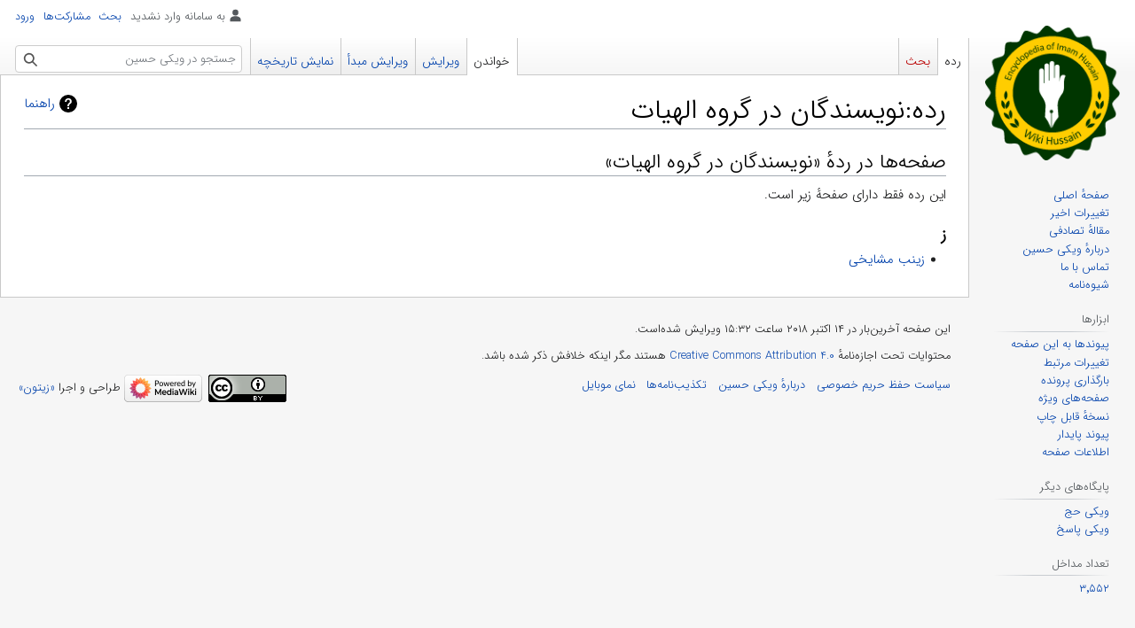

--- FILE ---
content_type: text/html; charset=UTF-8
request_url: https://fa.wikihussain.com/view/%D8%B1%D8%AF%D9%87:%D9%86%D9%88%DB%8C%D8%B3%D9%86%D8%AF%DA%AF%D8%A7%D9%86_%D8%AF%D8%B1_%DA%AF%D8%B1%D9%88%D9%87_%D8%A7%D9%84%D9%87%DB%8C%D8%A7%D8%AA
body_size: 6336
content:
<!DOCTYPE html>
<html class="client-nojs" lang="fa" dir="rtl">
<head>
<meta charset="UTF-8"/>
<title>رده:نویسندگان در گروه الهیات - ویکی حسین</title>
<script>document.documentElement.className="client-js";RLCONF={"wgBreakFrames":false,"wgSeparatorTransformTable":[".\t,","٫\t٬"],"wgDigitTransformTable":["0\t1\t2\t3\t4\t5\t6\t7\t8\t9\t%","۰\t۱\t۲\t۳\t۴\t۵\t۶\t۷\t۸\t۹\t٪"],"wgDefaultDateFormat":"dmy","wgMonthNames":["","ژانویه","فوریه","مارس","آوریل","مه","ژوئن","ژوئیه","اوت","سپتامبر","اکتبر","نوامبر","دسامبر"],"wgRequestId":"aV7ILNX1ohoOKyxmjj0DewACwCI","wgCSPNonce":false,"wgCanonicalNamespace":"Category","wgCanonicalSpecialPageName":false,"wgNamespaceNumber":14,"wgPageName":"رده:نویسندگان_در_گروه_الهیات","wgTitle":"نویسندگان در گروه الهیات","wgCurRevisionId":17988,"wgRevisionId":17988,"wgArticleId":6139,"wgIsArticle":true,"wgIsRedirect":false,"wgAction":"view","wgUserName":null,"wgUserGroups":["*"],"wgCategories":[],"wgPageContentLanguage":"fa","wgPageContentModel":"wikitext","wgRelevantPageName":
"رده:نویسندگان_در_گروه_الهیات","wgRelevantArticleId":6139,"wgIsProbablyEditable":true,"wgRelevantPageIsProbablyEditable":true,"wgRestrictionEdit":[],"wgRestrictionMove":[],"wgMFDisplayWikibaseDescriptions":{"search":false,"nearby":false,"watchlist":false,"tagline":false},"wgVisualEditor":{"pageLanguageCode":"fa","pageLanguageDir":"rtl","pageVariantFallbacks":"fa"},"wgVector2022PreviewPages":[],"wgPopupsFlags":4,"wgMediaViewerOnClick":true,"wgMediaViewerEnabledByDefault":true,"wgEditSubmitButtonLabelPublish":false};RLSTATE={"site.styles":"ready","user.styles":"ready","user":"ready","user.options":"loading","mediawiki.action.styles":"ready","mediawiki.helplink":"ready","skins.vector.styles.legacy":"ready","ext.visualEditor.desktopArticleTarget.noscript":"ready","ext.tmh.player.styles":"ready"};RLPAGEMODULES=["site","mediawiki.page.ready","skins.vector.legacy.js","ext.visualEditor.desktopArticleTarget.init","ext.visualEditor.targetLoader","ext.popups",
"ext.tmh.player","ext.moderation.notify","ext.moderation.notify.desktop"];</script>
<script>(RLQ=window.RLQ||[]).push(function(){mw.loader.implement("user.options@12s5i",function($,jQuery,require,module){mw.user.tokens.set({"patrolToken":"+\\","watchToken":"+\\","csrfToken":"+\\"});});});</script>
<link rel="stylesheet" href="/load.php?lang=fa&amp;modules=ext.tmh.player.styles%7Cext.visualEditor.desktopArticleTarget.noscript%7Cmediawiki.action.styles%7Cmediawiki.helplink%7Cskins.vector.styles.legacy&amp;only=styles&amp;skin=vector"/>
<script async="" src="/load.php?lang=fa&amp;modules=startup&amp;only=scripts&amp;raw=1&amp;skin=vector"></script>
<meta name="ResourceLoaderDynamicStyles" content=""/>
<link rel="stylesheet" href="/load.php?lang=fa&amp;modules=site.styles&amp;only=styles&amp;skin=vector"/>
<meta name="generator" content="MediaWiki 1.39.1"/>
<meta name="format-detection" content="telephone=no"/>
<meta name="viewport" content="width=1000"/>
<link rel="alternate" type="application/x-wiki" title="ویرایش" href="/index.php?title=%D8%B1%D8%AF%D9%87:%D9%86%D9%88%DB%8C%D8%B3%D9%86%D8%AF%DA%AF%D8%A7%D9%86_%D8%AF%D8%B1_%DA%AF%D8%B1%D9%88%D9%87_%D8%A7%D9%84%D9%87%DB%8C%D8%A7%D8%AA&amp;action=edit"/>
<link rel="icon" href="/favicon.ico"/>
<link rel="search" type="application/opensearchdescription+xml" href="/opensearch_desc.php" title="ویکی حسین (fa)"/>
<link rel="EditURI" type="application/rsd+xml" href="https://fa.wikihussain.com/api.php?action=rsd"/>
<link rel="license" href="https://creativecommons.org/licenses/by/4.0/"/>
<link rel="alternate" type="application/atom+xml" title="خوراک اتم برای ویکی حسین" href="/index.php?title=%D9%88%DB%8C%DA%98%D9%87:%D8%AA%D8%BA%DB%8C%DB%8C%D8%B1%D8%A7%D8%AA_%D8%A7%D8%AE%DB%8C%D8%B1&amp;feed=atom"/>
	<meta property="og:type" content="article"/>

	<meta property="og:site_name" content="ویکی حسین"/>

	<meta property="og:title" content="نویسندگان در گروه الهیات"/>

	<meta property="og:url" content="https://fa.wikihussain.com/view/%D8%B1%D8%AF%D9%87:%D9%86%D9%88%DB%8C%D8%B3%D9%86%D8%AF%DA%AF%D8%A7%D9%86_%D8%AF%D8%B1_%DA%AF%D8%B1%D9%88%D9%87_%D8%A7%D9%84%D9%87%DB%8C%D8%A7%D8%AA"/>

<!-- Global site tag (gtag.js) - Google Analytics -->
<script async src="https://www.googletagmanager.com/gtag/js?id=G-DMBHXB1QVZ"></script>
<script>
  window.dataLayer = window.dataLayer || [];
  function gtag(){dataLayer.push(arguments);}
  gtag('js', new Date());

  gtag('config', 'G-DMBHXB1QVZ');
</script>

</head>
<body class="mediawiki rtl sitedir-rtl mw-hide-empty-elt ns-14 ns-subject mw-editable page-رده_نویسندگان_در_گروه_الهیات rootpage-رده_نویسندگان_در_گروه_الهیات skin-vector action-view skin-vector-legacy vector-feature-language-in-header-enabled vector-feature-language-in-main-page-header-disabled vector-feature-language-alert-in-sidebar-disabled vector-feature-sticky-header-disabled vector-feature-sticky-header-edit-disabled vector-feature-table-of-contents-disabled vector-feature-visual-enhancement-next-disabled"><div id="mw-page-base" class="noprint"></div>
<div id="mw-head-base" class="noprint"></div>
<div id="content" class="mw-body" role="main">
	<a id="top"></a>
	<div id="siteNotice"></div>
	<div class="mw-indicators">
	<div id="mw-indicator-mw-helplink" class="mw-indicator"><a href="https://www.mediawiki.org/wiki/Special:MyLanguage/Help:Categories" target="_blank" class="mw-helplink">راهنما</a></div>
	</div>
	<h1 id="firstHeading" class="firstHeading mw-first-heading"><span class="mw-page-title-namespace">رده</span><span class="mw-page-title-separator">:</span><span class="mw-page-title-main">نویسندگان در گروه الهیات</span></h1>
	<div id="bodyContent" class="vector-body">
		<div id="siteSub" class="noprint">از ویکی حسین</div>
		<div id="contentSub"></div>
		<div id="contentSub2"></div>
		
		<div id="jump-to-nav"></div>
		<a class="mw-jump-link" href="#mw-head">پرش به ناوبری</a>
		<a class="mw-jump-link" href="#searchInput">پرش به جستجو</a>
		<div id="mw-content-text" class="mw-body-content mw-content-rtl" lang="fa" dir="rtl"><div class="mw-parser-output">
<!-- 
NewPP limit report
Cached time: 20260107205508
Cache expiry: 86400
Reduced expiry: false
Complications: []
CPU time usage: 0.002 seconds
Real time usage: 0.004 seconds
Preprocessor visited node count: 0/1000000
Post‐expand include size: 0/2097152 bytes
Template argument size: 0/2097152 bytes
Highest expansion depth: 0/100
Expensive parser function count: 0/100
Unstrip recursion depth: 0/20
Unstrip post‐expand size: 0/5000000 bytes
-->
<!--
Transclusion expansion time report (%,ms,calls,template)
100.00%    0.000      1 -total
-->

<!-- Saved in parser cache with key wikh_fa_db-wiki_:pcache:idhash:6139-0!canonical and timestamp 20260107205508 and revision id 17988.
 -->
</div><div class="mw-category-generated" lang="fa" dir="rtl"><div id="mw-pages">
<h2>صفحه‌ها در ردهٔ «نویسندگان در گروه الهیات»</h2>
<p>این رده فقط دارای صفحهٔ زیر است.
</p><div lang="fa" dir="rtl" class="mw-content-rtl"><div class="mw-category"><div class="mw-category-group"><h3>ز</h3>
<ul><li><a href="/view/%D8%B2%DB%8C%D9%86%D8%A8_%D9%85%D8%B4%D8%A7%DB%8C%D8%AE%DB%8C" title="زینب مشایخی">زینب مشایخی</a></li></ul></div></div></div>
</div></div>
<div class="printfooter" data-nosnippet="">برگرفته از «<a dir="ltr" href="https://fa.wikihussain.com/index.php?title=رده:نویسندگان_در_گروه_الهیات&amp;oldid=17988">https://fa.wikihussain.com/index.php?title=رده:نویسندگان_در_گروه_الهیات&amp;oldid=17988</a>»</div></div>
		<div id="catlinks" class="catlinks catlinks-allhidden" data-mw="interface"></div>
	</div>
</div>

<div id="mw-navigation">
	<h2>منوی ناوبری</h2>
	<div id="mw-head">
		

<nav id="p-personal" class="vector-menu mw-portlet mw-portlet-personal vector-user-menu-legacy" aria-labelledby="p-personal-label" role="navigation"  >
	<h3
		id="p-personal-label"
		
		class="vector-menu-heading "
	>
		<span class="vector-menu-heading-label">ابزارهای شخصی</span>
	</h3>
	<div class="vector-menu-content">
		
		<ul class="vector-menu-content-list"><li id="pt-anonuserpage" class="mw-list-item"><span title="صفحهٔ کاربری نشانی آی‌پی‌ای که با آن ویرایش می‌کنید">به سامانه وارد نشدید</span></li><li id="pt-anontalk" class="mw-list-item"><a href="/view/%D9%88%DB%8C%DA%98%D9%87:%D8%A8%D8%AD%D8%AB_%D9%85%D9%86" title="بحث پیرامون ویرایش‌های این نشانی آی‌پی [n]" accesskey="n"><span>بحث</span></a></li><li id="pt-anoncontribs" class="mw-list-item"><a href="/view/%D9%88%DB%8C%DA%98%D9%87:%D9%85%D8%B4%D8%A7%D8%B1%DA%A9%D8%AA%E2%80%8C%D9%87%D8%A7%DB%8C_%D9%85%D9%86" title="فهرست ویرایش‌ها انجام شده از این نشانی آی‌پی [y]" accesskey="y"><span>مشارکت‌ها</span></a></li><li id="pt-login" class="mw-list-item"><a href="/index.php?title=%D9%88%DB%8C%DA%98%D9%87:%D9%88%D8%B1%D9%88%D8%AF_%D8%A8%D9%87_%D8%B3%D8%A7%D9%85%D8%A7%D9%86%D9%87&amp;returnto=%D8%B1%D8%AF%D9%87%3A%D9%86%D9%88%DB%8C%D8%B3%D9%86%D8%AF%DA%AF%D8%A7%D9%86+%D8%AF%D8%B1+%DA%AF%D8%B1%D9%88%D9%87+%D8%A7%D9%84%D9%87%DB%8C%D8%A7%D8%AA" title="توصیه می‌شود که به سامانه وارد شوید، گرچه اجباری نیست [o]" accesskey="o"><span>ورود</span></a></li></ul>
		
	</div>
</nav>

		<div id="left-navigation">
			

<nav id="p-namespaces" class="vector-menu mw-portlet mw-portlet-namespaces vector-menu-tabs vector-menu-tabs-legacy" aria-labelledby="p-namespaces-label" role="navigation"  >
	<h3
		id="p-namespaces-label"
		
		class="vector-menu-heading "
	>
		<span class="vector-menu-heading-label">فضاهای نام</span>
	</h3>
	<div class="vector-menu-content">
		
		<ul class="vector-menu-content-list"><li id="ca-nstab-category" class="selected mw-list-item"><a href="/view/%D8%B1%D8%AF%D9%87:%D9%86%D9%88%DB%8C%D8%B3%D9%86%D8%AF%DA%AF%D8%A7%D9%86_%D8%AF%D8%B1_%DA%AF%D8%B1%D9%88%D9%87_%D8%A7%D9%84%D9%87%DB%8C%D8%A7%D8%AA" title="دیدن صفحهٔ رده [c]" accesskey="c"><span>رده</span></a></li><li id="ca-talk" class="new mw-list-item"><a href="/index.php?title=%D8%A8%D8%AD%D8%AB_%D8%B1%D8%AF%D9%87:%D9%86%D9%88%DB%8C%D8%B3%D9%86%D8%AF%DA%AF%D8%A7%D9%86_%D8%AF%D8%B1_%DA%AF%D8%B1%D9%88%D9%87_%D8%A7%D9%84%D9%87%DB%8C%D8%A7%D8%AA&amp;action=edit&amp;redlink=1" rel="discussion" title="گفتگو پیرامون محتوای صفحه (صفحه وجود ندارد) [t]" accesskey="t"><span>بحث</span></a></li></ul>
		
	</div>
</nav>

			

<nav id="p-variants" class="vector-menu mw-portlet mw-portlet-variants emptyPortlet vector-menu-dropdown" aria-labelledby="p-variants-label" role="navigation"  >
	<input type="checkbox"
		id="p-variants-checkbox"
		role="button"
		aria-haspopup="true"
		data-event-name="ui.dropdown-p-variants"
		class="vector-menu-checkbox"
		aria-labelledby="p-variants-label"
	/>
	<label
		id="p-variants-label"
		 aria-label="تغییر گونهٔ زبان"
		class="vector-menu-heading "
	>
		<span class="vector-menu-heading-label">فارسی</span>
	</label>
	<div class="vector-menu-content">
		
		<ul class="vector-menu-content-list"></ul>
		
	</div>
</nav>

		</div>
		<div id="right-navigation">
			

<nav id="p-views" class="vector-menu mw-portlet mw-portlet-views vector-menu-tabs vector-menu-tabs-legacy" aria-labelledby="p-views-label" role="navigation"  >
	<h3
		id="p-views-label"
		
		class="vector-menu-heading "
	>
		<span class="vector-menu-heading-label">بازدیدها</span>
	</h3>
	<div class="vector-menu-content">
		
		<ul class="vector-menu-content-list"><li id="ca-view" class="selected mw-list-item"><a href="/view/%D8%B1%D8%AF%D9%87:%D9%86%D9%88%DB%8C%D8%B3%D9%86%D8%AF%DA%AF%D8%A7%D9%86_%D8%AF%D8%B1_%DA%AF%D8%B1%D9%88%D9%87_%D8%A7%D9%84%D9%87%DB%8C%D8%A7%D8%AA"><span>خواندن</span></a></li><li id="ca-ve-edit" class="mw-list-item"><a href="/index.php?title=%D8%B1%D8%AF%D9%87:%D9%86%D9%88%DB%8C%D8%B3%D9%86%D8%AF%DA%AF%D8%A7%D9%86_%D8%AF%D8%B1_%DA%AF%D8%B1%D9%88%D9%87_%D8%A7%D9%84%D9%87%DB%8C%D8%A7%D8%AA&amp;veaction=edit" title="ویرایش این صفحه با ویرایشگر دیداری‏ [v]" accesskey="v"><span>ویرایش</span></a></li><li id="ca-edit" class="collapsible mw-list-item"><a href="/index.php?title=%D8%B1%D8%AF%D9%87:%D9%86%D9%88%DB%8C%D8%B3%D9%86%D8%AF%DA%AF%D8%A7%D9%86_%D8%AF%D8%B1_%DA%AF%D8%B1%D9%88%D9%87_%D8%A7%D9%84%D9%87%DB%8C%D8%A7%D8%AA&amp;action=edit" title="ویرایش این صفجه با استفاده از ویکی‌متن [e]" accesskey="e"><span>ویرایش مبدأ</span></a></li><li id="ca-history" class="mw-list-item"><a href="/index.php?title=%D8%B1%D8%AF%D9%87:%D9%86%D9%88%DB%8C%D8%B3%D9%86%D8%AF%DA%AF%D8%A7%D9%86_%D8%AF%D8%B1_%DA%AF%D8%B1%D9%88%D9%87_%D8%A7%D9%84%D9%87%DB%8C%D8%A7%D8%AA&amp;action=history" title="نسخه‌های پیشین این صفحه [h]" accesskey="h"><span>نمایش تاریخچه</span></a></li></ul>
		
	</div>
</nav>

			

<nav id="p-cactions" class="vector-menu mw-portlet mw-portlet-cactions emptyPortlet vector-menu-dropdown" aria-labelledby="p-cactions-label" role="navigation"  title="گزینه‌های بیشتر" >
	<input type="checkbox"
		id="p-cactions-checkbox"
		role="button"
		aria-haspopup="true"
		data-event-name="ui.dropdown-p-cactions"
		class="vector-menu-checkbox"
		aria-labelledby="p-cactions-label"
	/>
	<label
		id="p-cactions-label"
		
		class="vector-menu-heading "
	>
		<span class="vector-menu-heading-label">بیشتر</span>
	</label>
	<div class="vector-menu-content">
		
		<ul class="vector-menu-content-list"></ul>
		
	</div>
</nav>

			
<div id="p-search" role="search" class="vector-search-box-vue  vector-search-box-show-thumbnail vector-search-box-auto-expand-width vector-search-box">
	<div>
			<h3 >
				<label for="searchInput">جستجو</label>
			</h3>
		<form action="/index.php" id="searchform"
			class="vector-search-box-form">
			<div id="simpleSearch"
				class="vector-search-box-inner"
				 data-search-loc="header-navigation">
				<input class="vector-search-box-input"
					 type="search" name="search" placeholder="جستجو در ویکی حسین" aria-label="جستجو در ویکی حسین" autocapitalize="sentences" title="جستجو در ویکی حسین [f]" accesskey="f" id="searchInput"
				>
				<input type="hidden" name="title" value="ویژه:جستجو">
				<input id="mw-searchButton"
					 class="searchButton mw-fallbackSearchButton" type="submit" name="fulltext" title="صفحه‌ها را برای این متن جستجو کن" value="جستجو">
				<input id="searchButton"
					 class="searchButton" type="submit" name="go" title="در صورت امکان به صفحه‌ای با همین نام برو" value="برو">
			</div>
		</form>
	</div>
</div>

		</div>
	</div>
	

<div id="mw-panel">
	<div id="p-logo" role="banner">
		<a class="mw-wiki-logo" href="/view/%D8%B5%D9%81%D8%AD%D9%87%D9%94_%D8%A7%D8%B5%D9%84%DB%8C"
			title="مشاهدهٔ صفحهٔ اصلی"></a>
	</div>
	

<nav id="p-navigation" class="vector-menu mw-portlet mw-portlet-navigation vector-menu-portal portal" aria-labelledby="p-navigation-label" role="navigation"  >
	<h3
		id="p-navigation-label"
		
		class="vector-menu-heading "
	>
		<span class="vector-menu-heading-label">ناوبری</span>
	</h3>
	<div class="vector-menu-content">
		
		<ul class="vector-menu-content-list"><li id="n-mainpage-description" class="mw-list-item"><a href="/view/%D8%B5%D9%81%D8%AD%D9%87%D9%94_%D8%A7%D8%B5%D9%84%DB%8C" title="مشاهدهٔ صفحهٔ اصلی [z]" accesskey="z"><span>صفحهٔ اصلی</span></a></li><li id="n-recentchanges" class="mw-list-item"><a href="/view/%D9%88%DB%8C%DA%98%D9%87:%D8%AA%D8%BA%DB%8C%DB%8C%D8%B1%D8%A7%D8%AA_%D8%A7%D8%AE%DB%8C%D8%B1" title="فهرستی از تغییرات اخیر ویکی [r]" accesskey="r"><span>تغییرات اخیر</span></a></li><li id="n-randompage" class="mw-list-item"><a href="/view/%D9%88%DB%8C%DA%98%D9%87:%D8%B5%D9%81%D8%AD%D9%87%D9%94_%D8%AA%D8%B5%D8%A7%D8%AF%D9%81%DB%8C" title="آوردن یک صفحهٔ تصادفی [x]" accesskey="x"><span>مقالهٔ تصادفی</span></a></li><li id="n-دربارهٔ-ویکی-حسین" class="mw-list-item"><a href="/view/%D9%88%DB%8C%DA%A9%DB%8C_%D8%AD%D8%B3%DB%8C%D9%86:%D8%AF%D8%B1%D8%A8%D8%A7%D8%B1%D9%87"><span>دربارهٔ ویکی حسین</span></a></li><li id="n-تماس-با-ما" class="mw-list-item"><a href="/view/%D9%88%DB%8C%DA%98%D9%87:%D8%AA%D9%85%D8%A7%D8%B3"><span>تماس با ما</span></a></li><li id="n-شیوه‌نامه" class="mw-list-item"><a href="/view/%D8%B4%DB%8C%D9%88%D9%87%E2%80%8C%D9%86%D8%A7%D9%85%D9%87_%D8%AF%D8%A7%D9%86%D8%B4%D9%86%D8%A7%D9%85%D9%87_%D8%AA%D8%AE%D8%B5%D8%B5%DB%8C_%D8%A7%D9%85%D8%A7%D9%85_%D8%AD%D8%B3%DB%8C%D9%86_(%D8%B9)"><span>شیوه‌نامه</span></a></li></ul>
		
	</div>
</nav>

	

<nav id="p-tb" class="vector-menu mw-portlet mw-portlet-tb vector-menu-portal portal" aria-labelledby="p-tb-label" role="navigation"  >
	<h3
		id="p-tb-label"
		
		class="vector-menu-heading "
	>
		<span class="vector-menu-heading-label">ابزارها</span>
	</h3>
	<div class="vector-menu-content">
		
		<ul class="vector-menu-content-list"><li id="t-whatlinkshere" class="mw-list-item"><a href="/view/%D9%88%DB%8C%DA%98%D9%87:%D9%BE%DB%8C%D9%88%D9%86%D8%AF_%D8%A8%D9%87_%D8%A7%DB%8C%D9%86_%D8%B5%D9%81%D8%AD%D9%87/%D8%B1%D8%AF%D9%87:%D9%86%D9%88%DB%8C%D8%B3%D9%86%D8%AF%DA%AF%D8%A7%D9%86_%D8%AF%D8%B1_%DA%AF%D8%B1%D9%88%D9%87_%D8%A7%D9%84%D9%87%DB%8C%D8%A7%D8%AA" title="فهرست همهٔ صفحه‌هایی که به این صفحه پیوند می‌دهند [j]" accesskey="j"><span>پیوندها به این صفحه</span></a></li><li id="t-recentchangeslinked" class="mw-list-item"><a href="/view/%D9%88%DB%8C%DA%98%D9%87:%D8%AA%D8%BA%DB%8C%DB%8C%D8%B1%D8%A7%D8%AA_%D9%85%D8%B1%D8%AA%D8%A8%D8%B7/%D8%B1%D8%AF%D9%87:%D9%86%D9%88%DB%8C%D8%B3%D9%86%D8%AF%DA%AF%D8%A7%D9%86_%D8%AF%D8%B1_%DA%AF%D8%B1%D9%88%D9%87_%D8%A7%D9%84%D9%87%DB%8C%D8%A7%D8%AA" rel="nofollow" title="تغییرات اخیر صفحه‌هایی که این صفحه به آن‌ها پیوند دارد [k]" accesskey="k"><span>تغییرات مرتبط</span></a></li><li id="t-upload" class="mw-list-item"><a href="https://fa.wikihussain.com/view/Special:Upload" title="بارگذاری تصاویر و پرونده‌های دیگر [u]" accesskey="u"><span>بارگذاری پرونده</span></a></li><li id="t-specialpages" class="mw-list-item"><a href="/view/%D9%88%DB%8C%DA%98%D9%87:%D8%B5%D9%81%D8%AD%D9%87%E2%80%8C%D9%87%D8%A7%DB%8C_%D9%88%DB%8C%DA%98%D9%87" title="فهرستی از همهٔ صفحه‌های ویژه [q]" accesskey="q"><span>صفحه‌های ویژه</span></a></li><li id="t-print" class="mw-list-item"><a href="javascript:print();" rel="alternate" title="نسخهٔ قابل چاپ این صفحه [p]" accesskey="p"><span>نسخهٔ قابل چاپ</span></a></li><li id="t-permalink" class="mw-list-item"><a href="/index.php?title=%D8%B1%D8%AF%D9%87:%D9%86%D9%88%DB%8C%D8%B3%D9%86%D8%AF%DA%AF%D8%A7%D9%86_%D8%AF%D8%B1_%DA%AF%D8%B1%D9%88%D9%87_%D8%A7%D9%84%D9%87%DB%8C%D8%A7%D8%AA&amp;oldid=17988" title="پیوند پایدار به این نسخه از این صفحه"><span>پیوند پایدار</span></a></li><li id="t-info" class="mw-list-item"><a href="/index.php?title=%D8%B1%D8%AF%D9%87:%D9%86%D9%88%DB%8C%D8%B3%D9%86%D8%AF%DA%AF%D8%A7%D9%86_%D8%AF%D8%B1_%DA%AF%D8%B1%D9%88%D9%87_%D8%A7%D9%84%D9%87%DB%8C%D8%A7%D8%AA&amp;action=info" title="اطلاعات بیشتر دربارهٔ این صفحه"><span>اطلاعات صفحه</span></a></li></ul>
		
	</div>
</nav>


<nav id="p-پایگاه‌های_دیگر" class="vector-menu mw-portlet mw-portlet-پایگاه‌های_دیگر vector-menu-portal portal" aria-labelledby="p-پایگاه‌های_دیگر-label" role="navigation"  >
	<h3
		id="p-پایگاه‌های_دیگر-label"
		
		class="vector-menu-heading "
	>
		<span class="vector-menu-heading-label">پایگاه‌های دیگر</span>
	</h3>
	<div class="vector-menu-content">
		
		<ul class="vector-menu-content-list"><li id="n-ویکی-حج" class="mw-list-item"><a href="https://wikihaj.com/view/صفحهٔ_اصلی" rel="nofollow"><span>ویکی حج</span></a></li><li id="n-ویکی-پاسخ" class="mw-list-item"><a href="https://fa.wikipasokh.com/view/صفحهٔ_اصلی" rel="nofollow"><span>ویکی پاسخ</span></a></li></ul>
		
	</div>
</nav>


<nav id="p-تعداد_مداخل" class="vector-menu mw-portlet mw-portlet-تعداد_مداخل vector-menu-portal portal" aria-labelledby="p-تعداد_مداخل-label" role="navigation"  >
	<h3
		id="p-تعداد_مداخل-label"
		
		class="vector-menu-heading "
	>
		<span class="vector-menu-heading-label">تعداد مداخل</span>
	</h3>
	<div class="vector-menu-content">
		
		<ul class="vector-menu-content-list"><li id="n-۳٬۵۵۲" class="mw-list-item"><a href="/view/%D9%88%DB%8C%DA%98%D9%87:%D8%A2%D9%85%D8%A7%D8%B1"><span>۳٬۵۵۲</span></a></li></ul>
		
	</div>
</nav>

	
</div>

</div>

<footer id="footer" class="mw-footer" role="contentinfo" >
	<ul id="footer-info">
	<li id="footer-info-lastmod"> این صفحه آخرین‌بار در ‏۱۴ اکتبر ۲۰۱۸ ساعت ‏۱۵:۳۲ ویرایش شده‌است.</li>
	<li id="footer-info-copyright">محتوایات تحت اجازه‌نامهٔ <a class="external" rel="nofollow" href="https://creativecommons.org/licenses/by/4.0/">Creative Commons Attribution 4.0</a> هستند مگر اینکه خلافش ذکر شده باشد.</li>
</ul>

	<ul id="footer-places">
	<li id="footer-places-privacy"><a href="/view/%D9%88%DB%8C%DA%A9%DB%8C_%D8%AD%D8%B3%DB%8C%D9%86:%D8%B3%DB%8C%D8%A7%D8%B3%D8%AA_%D9%85%D8%AD%D8%B1%D9%85%D8%A7%D9%86%DA%AF%DB%8C">سیاست حفظ حریم خصوصی</a></li>
	<li id="footer-places-about"><a href="/view/%D9%88%DB%8C%DA%A9%DB%8C_%D8%AD%D8%B3%DB%8C%D9%86:%D8%AF%D8%B1%D8%A8%D8%A7%D8%B1%D9%87">دربارهٔ ویکی حسین</a></li>
	<li id="footer-places-disclaimer"><a href="/view/%D9%88%DB%8C%DA%A9%DB%8C_%D8%AD%D8%B3%DB%8C%D9%86:%D8%AA%DA%A9%D8%B0%DB%8C%D8%A8%E2%80%8C%D9%86%D8%A7%D9%85%D9%87%D9%94_%D8%B9%D9%85%D9%88%D9%85%DB%8C">تکذیب‌نامه‌ها</a></li>
	<li id="footer-places-mobileview"><a href="https://fa.wikihussain.com/index.php?title=%D8%B1%D8%AF%D9%87:%D9%86%D9%88%DB%8C%D8%B3%D9%86%D8%AF%DA%AF%D8%A7%D9%86_%D8%AF%D8%B1_%DA%AF%D8%B1%D9%88%D9%87_%D8%A7%D9%84%D9%87%DB%8C%D8%A7%D8%AA&amp;mobileaction=toggle_view_mobile" class="noprint stopMobileRedirectToggle">نمای موبایل</a></li>
</ul>

	<ul id="footer-icons" class="noprint">
	<li id="footer-copyrightico"><a href="https://creativecommons.org/licenses/by/4.0/"><img src="/resources/assets/licenses/cc-by.png" alt="Creative Commons Attribution 4.0" width="88" height="31" loading="lazy"/></a></li>
	<li id="footer-poweredbyico"><a href="https://www.mediawiki.org/"><img src="/resources/assets/poweredby_mediawiki_88x31.png" alt="Powered by MediaWiki" srcset="/resources/assets/poweredby_mediawiki_132x47.png 1.5x, /resources/assets/poweredby_mediawiki_176x62.png 2x" width="88" height="31" loading="lazy"/></a>  طراحی و اجرا <a href="https://zeitoonco.com" target="_blank">«زیتون»</a></li>
</ul>

</footer>

<script>(RLQ=window.RLQ||[]).push(function(){mw.config.set({"wgPageParseReport":{"limitreport":{"cputime":"0.002","walltime":"0.004","ppvisitednodes":{"value":0,"limit":1000000},"postexpandincludesize":{"value":0,"limit":2097152},"templateargumentsize":{"value":0,"limit":2097152},"expansiondepth":{"value":0,"limit":100},"expensivefunctioncount":{"value":0,"limit":100},"unstrip-depth":{"value":0,"limit":20},"unstrip-size":{"value":0,"limit":5000000},"timingprofile":["100.00%    0.000      1 -total"]},"cachereport":{"timestamp":"20260107205508","ttl":86400,"transientcontent":false}}});mw.config.set({"wgBackendResponseTime":1134});});</script>
</body>
<!-- Cached 20260107205509 -->
</html>